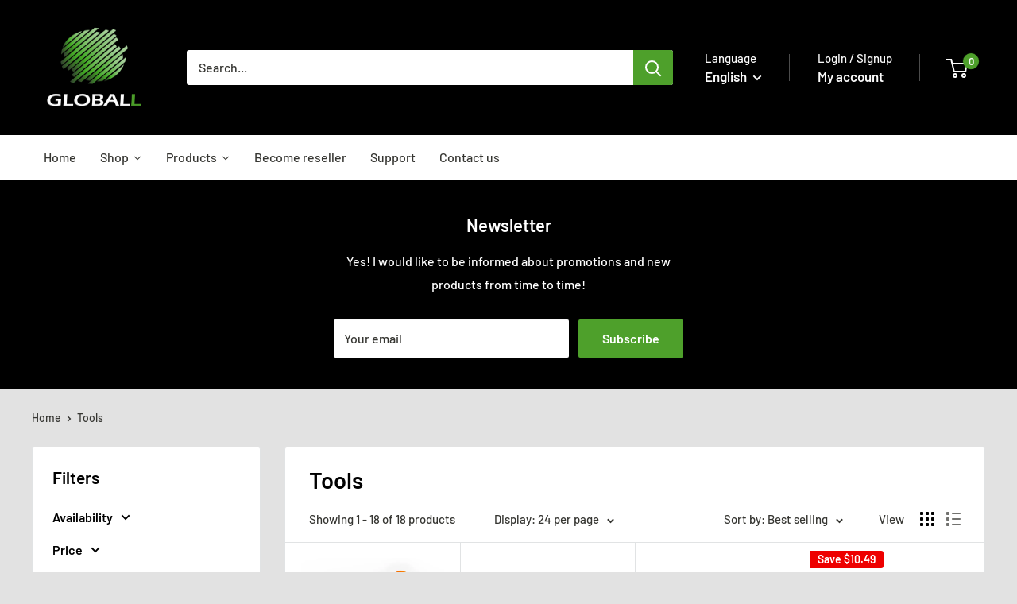

--- FILE ---
content_type: text/plain
request_url: https://www.google-analytics.com/j/collect?v=1&_v=j102&a=2049325854&t=pageview&_s=1&dl=https%3A%2F%2Fwww.globall.ca%2Fcollections%2Ftools&ul=en-us%40posix&dt=Outils%20Get%20it%20now%20-%20GLOBALL.CA&sr=1280x720&vp=1280x720&_u=aGBAgEAjAAAAACAAI~&jid=592663644&gjid=1900486498&cid=450479145.1768909395&tid=UA-41769904-1&_gid=1871579840.1768909395&_slc=1&gtm=45He61e1h1n81T4HVBSRv830207950za200zd830207950&gcd=13l3l3l3l1l1&dma=0&tag_exp=102015666~103116026~103200004~104527907~104528500~104684208~104684211~105391253~115495938~115616985~115938466~115938469~115985660~116185179~116185180~116988315~117041588&z=425102879
body_size: -449
content:
2,cG-EK4BTVM4TE